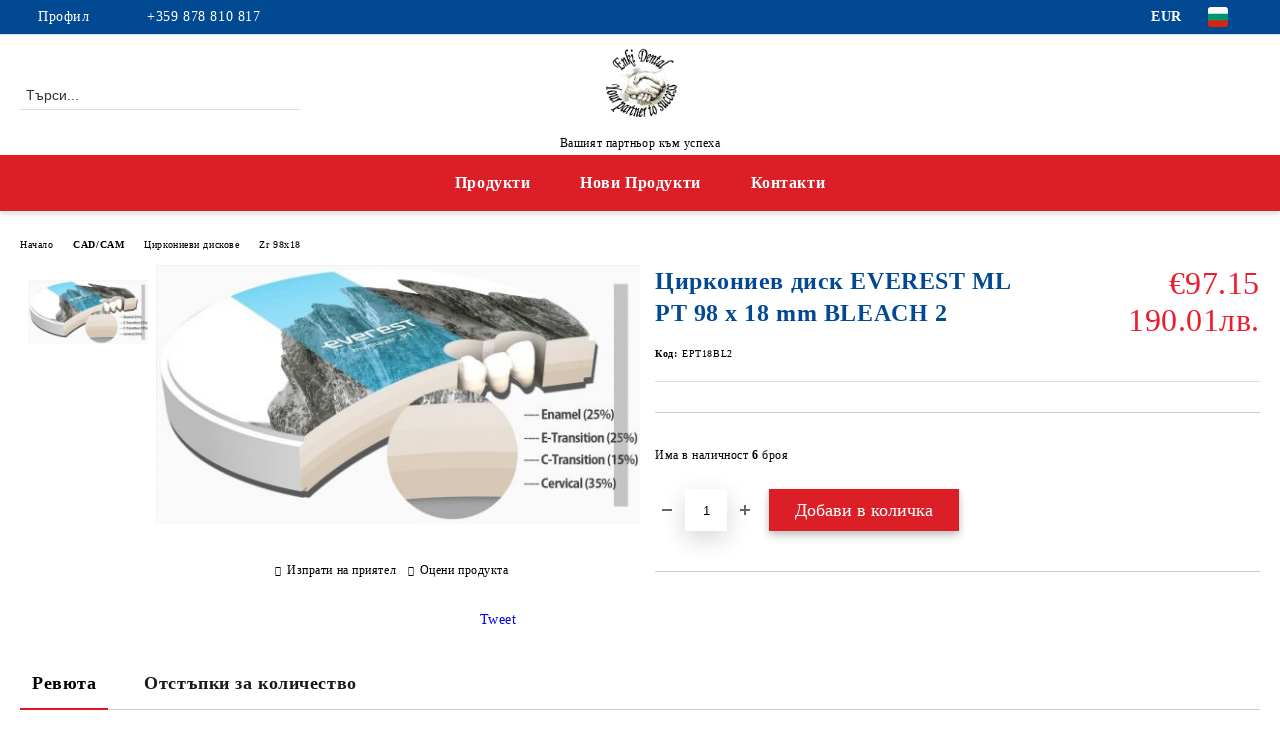

--- FILE ---
content_type: text/html; charset=utf-8
request_url: https://enkidental.com/product/3365/tsirkoniev-disk-everest-ml-pt-98-x-18-mm-bleach-2.html
body_size: 15844
content:
<!DOCTYPE html>
<html lang="bg">
<head>
	<meta http-equiv="Content-Type" content="text/html; charset=utf-8" />
<meta http-equiv="Content-Script-Type" content="text/javascript" />
<meta http-equiv="Content-Style-Type" content="text/css" />
<meta name="description" content=" " />
<meta name="keywords" content="" />
<meta name="twitter:card" content="summary" /><meta name="twitter:site" content="@server.seliton.com" /><meta name="twitter:title" content="Циркониев диск EVEREST ML PT 98 x 18 mm BLEACH 2" /><meta name="twitter:description" content=" " /><meta name="twitter:image" content="http://enkidental.com/userfiles/productimages/product_4287.jpg" />
<link rel="icon" type="image/x-icon" href="/favicon.ico" />
<title>Циркониев диск EVEREST ML PT 98 x 18 mm BLEACH 2</title>
<link rel="canonical" href="https://enkidental.com/product/3365/tsirkoniev-disk-everest-ml-pt-98-x-18-mm-bleach-2.html" />

<link rel="stylesheet" type="text/css" href="/userfiles/css/css_114_1433.css" />
<script type="text/javascript" src="/userfiles/css/js_114_368.js"></script>
<meta name="viewport" content="width=device-width, initial-scale=1" />
<link rel="alternate" type="application/rss+xml" title="Новини" href="/module.php?ModuleName=com.summercart.rss&amp;UILanguage=bg&amp;FeedType=News" />
<script type="text/javascript">
$(function(){
	$('.innerbox').colorbox({minWidth: 500, minHeight: 300, maxWidth: '90%', maxHeight: '96%'});
		var maxProducts = 7;
	var httpsDomain = 'https://enkidental.com/';
	var searchUrl = '/search.html';
	var seeMoreText = 'вижте още';
	
	SC.Util.initQuickSearch(httpsDomain, maxProducts, searchUrl, seeMoreText);
	});

SC.storeRoot = 'https://enkidental.com/';
SC.storeRootPath = '/';
SC.ML.PROVIDE_VALID_EMAIL = 'Трябва да предоставите валиден имейл адрес:';
SC.JSVersion = '';
</script>


		<script type="application/ld+json">
			{
				"@context": "https://schema.org",
				"@type": "BreadcrumbList",
				"itemListElement":
				[
					{
						"@type": "ListItem",
						"position": 1,
						"item":
						{
							"@id": "https://enkidental.com/",
							"name": "Начало"
						}
					},
					{
						"@type": "ListItem",
						"position": 2,
						"item":
						{
							"@id": "https://enkidental.com/category/254/cad-cam.html",
							"name": "CAD/CAM"
						}
					},
					{
						"@type": "ListItem",
						"position": 3,
						"item":
						{
							"@id": "https://enkidental.com/category/279/tsirkonievi-diskove.html",
							"name": "Циркониеви дискове"
						}
					},
					{
						"@type": "ListItem",
						"position": 4,
						"item":
						{
							"@id": "https://enkidental.com/category/269/zr-98x18.html",
							"name": "Zr 98x18"
						}
					},
					{
						"@type": "ListItem",
						"position": 5,
						"item":
						{
							"@id": "https://enkidental.com/product/3365/tsirkoniev-disk-everest-ml-pt-98-x-18-mm-bleach-2.html",
							"name": "Циркониев диск EVEREST ML PT 98 x 18 mm BLEACH 2"
						}
					}
				]
			}
		</script>





<meta property="og:site_name" content="ЕНКИ ДЕНТАЛ ЕООД" /><meta property="og:locality" content="София" /><meta property="og:street-address" content="ж.к.Младост - 3, бл.313, вх.3" /><meta property="og:postal-code" content="1712" /><meta property="og:country-name" content="България" /><meta property="og:email" content="enkidentalbg@gmail.com" /><meta property="og:phone_number" content="+359 878 810 817 " /><meta property="og:type" content="product" /><meta property="og:title" content="Циркониев диск EVEREST ML PT 98 x 18 mm BLEACH 2" /><meta property="og:url" content="https://enkidental.com/product/3365/tsirkoniev-disk-everest-ml-pt-98-x-18-mm-bleach-2.html" /><meta property="og:image" content="https://enkidental.com/userfiles/productimages/product_4287.jpg" /></head>

<body class="lang-bg dynamic-page dynamic-page-product layout-223 layout-type-wide products-per-row-4 " >


<div class="c-body-container js-body-container">
	<div class="c-body-container__sub">
		
		<header class="container c-header js-header-container">
						<div class="c-header__topline">
				<div class="c-header__topline-inner">
					<div class="c-header__profile js-header-login-section">
						<div class="c-header__profile-toggle-icon">Профил</div>
																								
												<div class="c-header__profile-dd">
							<a href="https://enkidental.com/login.html" class="c-header__profile_link c-header__profile-login">Вход</a>
							<a href="https://enkidental.com/register.html" class="c-header__profile_link c-header__profile-register">Регистрация</a>
						</div>
												
						<div class="c-header__phone-wrapper c-header__contacet-row">
							<a href="tel:+359 878 810 817 " class="c-header__phone-number">+359 878 810 817 </a>
						</div>
					</div>
					
					<div class="c-header__lang-currency-social">
												<div class="c-header__currency js-header-currency">
							<span class="c-header__currency-label">Валута</span>
							<div class="c_header__currency-selected">
								<span class="c-header__currency-code-wrapper"><span class="c_header__currency-selected-code">EUR</span></span>
							</div>
							<input type="hidden" name="CurrencyID" class="CurrencyID" id="js-selected-currencyid" value="2" />
							<ul id="currency-list" class="c-header__currency-list">
																<li class="c-header__currency-selector js-currency-selector " id="currencyId_1">USD</li>
																<li class="c-header__currency-selector js-currency-selector selected" id="currencyId_2">EUR</li>
																<li class="c-header__currency-selector js-currency-selector " id="currencyId_6">BGN</li>
															</ul>
						</div>
												
												<div class="c-header__language js-header-language">
							<span class="c-header__language-label">Език</span>
							<div class="language-container">
																								<div class="c_header__language-selected">
									<span class="c-header__language-code-wrapper language-has-selection"><img src="/userfiles/languages/image_aae4e2450bf4515f59f020742869b953.jpg" width="30" height="30" alt="BG" /> <span class="c-header__language-code">BG</span></span>
								</div>
																
																<ul class="c-header__language-list">
																											<li class="c-header__language-dropdown">
									<a class="c-header__language-dropdown-link" href="/en/product/3365/zr-disc-everest-ml-ml-pt-98-x-18-mm-bleach-2.html">
										<img class="c-header__language-dropdown-image" src="/userfiles/languages/image_4c10a2a8470e1c3d372ea18fa98d8bc9.jpg" width="30" height="30" alt="EN"  />
										<span class="c-header__language-code">EN</span>
									</a>
									</li>
																		<li class="c-header__language-dropdown selected">
									<a class="c-header__language-dropdown-link" href="/product/3365/tsirkoniev-disk-everest-ml-pt-98-x-18-mm-bleach-2.html">
										<img class="c-header__language-dropdown-image" src="/userfiles/languages/image_aae4e2450bf4515f59f020742869b953.jpg" width="30" height="30" alt="BG"  />
										<span class="c-header__language-code">BG</span>
									</a>
									</li>
																	</ul>
															</div>
						</div>
												
						<div class="c-header__social-networks">
																																																							</div>
					</div>
				</div>
			</div>
			
			<div class="c-header__standard">
				<div class="c-header__search js-header-search">
					<div class="c-header__search-advanced"><a class="c-header__search-advanced-link" href="/search.html?action=dmAdvancedSearch">Разширено търсене</a></div>
					<form action="/search.html" class="c-header_search_form js-header-search-form">
						<input type="text" class="c-header__search_input js-header-search-input" id="sbox" name="phrase" value="" placeholder="Търси..." />
						<span class="c-header__search-button"><input type="submit" value="Търси" class="c-header__search-button-submit" /></span>
					</form>
				</div>
				
				<h2 class="c-header__logo c-header__logo--is-image">
				<a class="c-header__logo-link" href="/">
					<img class="c-header__logo-image" src="/userfiles/logo/logo.jpg" alt="ЕНКИ ДЕНТАЛ ЕООД" width="1117" height="968" />									</a>
				<span class="c-header__slogan-text" style="">Вашият партньор към успеха</span>				</h2>
				
				<div class="c-header__info">
										
										<div class="c-header__cart js-header-cart js-header-mini-cart-wrapper">
												<div class="c-header__cart-wrapper">
							<div class="c-header__cart--empty-icon"></div>
						</div>
												
											</div>
									</div>
			</div>
			
			<div class="c-header__mobile">
				<ul class="c-header__mobile-menu">
					<li class="c-header__mobile-menu-item mobile-menu-item-nav js-mobile-menu-toggle-nav">
						<span class="c-header__mobile-menu-icon"></span>
					</li>
					<li class="c-header__mobile-menu-item mobile-menu-item-search">
						<svg xmlns="http://www.w3.org/2000/svg" width="24.811" height="24.811" viewBox="0 0 21.811 21.811">
							<g id="search-outline" transform="translate(-63.25 -63.25)">
								<path id="Path_113" data-name="Path 113" d="M72.182,64a8.182,8.182,0,1,0,8.182,8.182A8.182,8.182,0,0,0,72.182,64Z" fill="none" stroke="#000" stroke-miterlimit="10" stroke-width="1.5"/>
								<path id="Path_114" data-name="Path 114" d="M338.29,338.29,344,344" transform="translate(-260.004 -260.004)" fill="none" stroke="#000" stroke-linecap="round" stroke-miterlimit="10" stroke-width="1.5"/>
							</g>
						</svg>
						<div class="c-header__search c-header__search--mobile">
							<form action="/search.html" class="c-header_search_form js-header-search-form">
								<input type="text" class="c-header__search_input c-header__search_input--mobile js-header-search-input" id="js-search-phrase" name="phrase" value="" placeholder="Търси..." />
								<span class="c-header__search-button"><input type="submit" value="Търси" class="c-header__search-button-submit" /></span>
							</form>
						</div>
					</li>
					<li class="c-header__standard-logo-section">
						<h2 class="c-header__logo c-header__logo--is-image">
						<a href="/" alt="Лого">
							<img class="c-header__logo-image" src="/userfiles/logo/logo.jpg" alt="ЕНКИ ДЕНТАЛ ЕООД" width="1117" height="968" />													</a>
						</h2>
					</li>
					<li class="c-header__mobile-menu-item is-mobile-cart">
												
																		<div id="mobile-cart" class="mobile-menu-item-cart js-mobile-menu-item-cart">
							<svg xmlns="http://www.w3.org/2000/svg" width="31" height="30" viewBox="0 0 31 30">
								<g id="cart-41" transform="translate(1.5 0.5)">
									<circle id="Ellipse_37" data-name="Ellipse 37" cx="1.847" cy="1.847" r="1.847" transform="translate(9.451 24.148)" fill="#000812"/>
									<path id="Ellipse_37_-_Outline" data-name="Ellipse 37 - Outline" d="M1.847-.5A2.347,2.347,0,1,1-.5,1.847,2.35,2.35,0,0,1,1.847-.5Zm0,3.695A1.347,1.347,0,1,0,.5,1.847,1.349,1.349,0,0,0,1.847,3.195Z" transform="translate(9.451 24.148)"/>
									<circle id="Ellipse_38" data-name="Ellipse 38" cx="1.847" cy="1.847" r="1.847" transform="translate(20.166 24.148)" fill="#000812"/>
									<path id="Ellipse_38_-_Outline" data-name="Ellipse 38 - Outline" d="M1.847-.5A2.347,2.347,0,1,1-.5,1.847,2.35,2.35,0,0,1,1.847-.5Zm0,3.695A1.347,1.347,0,1,0,.5,1.847,1.349,1.349,0,0,0,1.847,3.195Z" transform="translate(20.166 24.148)"/>
									<path id="Path_88" data-name="Path 88" d="M22.352,21.855H10.732a3.527,3.527,0,0,1-3.357-3.112L4.066,2.843H.709a1,1,0,0,1,0-2h4.17a1,1,0,0,1,.979.8l.877,4.215H26.709a1,1,0,0,1,.986,1.167L25.714,18.714l0,.02A3.529,3.529,0,0,1,22.352,21.855Zm-15.2-14L9.334,18.344l0,.016c.138.723.577,1.5,1.394,1.5h11.62c.814,0,1.253-.766,1.393-1.486L25.525,7.854Z" transform="translate(0 0)"/>
									<rect id="Rectangle_179" data-name="Rectangle 179" width="31" height="30" transform="translate(-1.5 -0.5)" fill="none"/>
								</g>
							</svg>
						</div>
												
																	</li>
				</ul>
			</div>
			<div class="c-mobile-holder"></div>
		</header><!-- header container -->
<main>
<div class="o-column c-layout-top o-layout--horizontal c-layout-top__sticky sticky js-layout-top">
	<div class="c-layout-wrapper c-layout-top__sticky-wrapper">
		<div class="o-box c-box-main-menu js-main-menu-box">
	<div class="c-mobile__close js-mobile-close-menu"></div>
	<div class="c-mobile__phone js-mobile-phone-content"></div>
	<div class="c-mobile__nav">
		<div class="c-mobile__nav-item is-menu js-mobile-toggle-menu is-active"><span>Меню</span></div>
		<div class="c-mobile__nav-item is-profile js-mobile-toggle-profile"><span>Профил</span></div>
		<div class="c-mobile__nav-item is-int js-mobile-toggle-int"><i class="js-mobile-current-flag"></i><span>Език</span></div>
	</div>
	
	<div class="o-box-content c-box-main-menu__content">
		<ul class="c-box-main-menu__list">
						<li class="menu-item-dropdown-menu c-box-main-menu__item js-box-main-menu__item has-submenus">
				<a href="#" title="Продукти" class="c-box-main-menu__item-link">
										Продукти
					<span class="c-box-main-menu__mobile-control js-mobile-control"><span>+</span></span>
				</a>
									<ul class="o-box-content c-box-dd-categories__subcategory-list js-box-dd-categories__subcategory-list">
			<li class="c-box-dd-categories__item js-box-dd-categories-item c-box-dd-categories__categoryid-248  is-first   ">
			<a href="/category/248/aparatura.html" class="c-box-dd-categories__subcategory-item-link noProducts ">
				<span>АПАРАТУРА</span>
							</a>
			
		</li>
			<li class="c-box-dd-categories__item js-box-dd-categories-item c-box-dd-categories__categoryid-291     ">
			<a href="/category/291/3d-smoli.html" class="c-box-dd-categories__subcategory-item-link noProducts ">
				<span>3D Смоли</span>
							</a>
			
		</li>
			<li class="c-box-dd-categories__item js-box-dd-categories-item c-box-dd-categories__categoryid-241 has-submenus    ">
			<a href="/category/241/miyo-techna-keramika.html" class="c-box-dd-categories__subcategory-item-link hasProducts is-parent">
				<span>MiYO - ТЕЧНА КЕРАМИКА</span>
								<span class="c-box-main-menu__mobile-control js-mobile-control"><span>+</span></span>
							</a>
			<ul class="o-box-content c-box-dd-categories__subcategory-list js-box-dd-categories__subcategory-list">
			<li class="c-box-dd-categories__item js-box-dd-categories-item c-box-dd-categories__categoryid-250  is-first   ">
			<a href="/category/250/miyo-color.html" class="c-box-dd-categories__subcategory-item-link noProducts ">
				<span>MiYO COLOR</span>
							</a>
			
		</li>
			<li class="c-box-dd-categories__item js-box-dd-categories-item c-box-dd-categories__categoryid-252     ">
			<a href="/category/252/miyo-pink.html" class="c-box-dd-categories__subcategory-item-link noProducts ">
				<span>MiYO PINK</span>
							</a>
			
		</li>
			<li class="c-box-dd-categories__item js-box-dd-categories-item c-box-dd-categories__categoryid-256   is-last  ">
			<a href="/category/256/miyo-aksesoari.html" class="c-box-dd-categories__subcategory-item-link noProducts ">
				<span>MiYO Аксесоари</span>
							</a>
			
		</li>
	</ul>
		</li>
			<li class="c-box-dd-categories__item js-box-dd-categories-item c-box-dd-categories__categoryid-254 has-submenus    ">
			<a href="/category/254/cad-cam.html" class="c-box-dd-categories__subcategory-item-link noProducts is-parent">
				<span>CAD/CAM</span>
								<span class="c-box-main-menu__mobile-control js-mobile-control"><span>+</span></span>
							</a>
			<ul class="o-box-content c-box-dd-categories__subcategory-list js-box-dd-categories__subcategory-list">
			<li class="c-box-dd-categories__item js-box-dd-categories-item c-box-dd-categories__categoryid-290  is-first   ">
			<a href="/category/290/amber-mill-nano-litiev-disilikat.html" class="c-box-dd-categories__subcategory-item-link noProducts ">
				<span>Amber Mill - Нано-литиев дисиликат</span>
							</a>
			
		</li>
			<li class="c-box-dd-categories__item js-box-dd-categories-item c-box-dd-categories__categoryid-293     ">
			<a href="/category/293/metalni-diskove.html" class="c-box-dd-categories__subcategory-item-link noProducts ">
				<span>Метални Дискове</span>
							</a>
			
		</li>
			<li class="c-box-dd-categories__item js-box-dd-categories-item c-box-dd-categories__categoryid-279 has-submenus   is-open ">
			<a href="/category/279/tsirkonievi-diskove.html" class="c-box-dd-categories__subcategory-item-link hasProducts is-parent">
				<span>Циркониеви дискове</span>
								<span class="c-box-main-menu__mobile-control js-mobile-control"><span>+</span></span>
							</a>
			<ul class="o-box-content c-box-dd-categories__subcategory-list js-box-dd-categories__subcategory-list">
			<li class="c-box-dd-categories__item js-box-dd-categories-item c-box-dd-categories__categoryid-266  is-first   ">
			<a href="/category/266/zr-98x12.html" class="c-box-dd-categories__subcategory-item-link noProducts ">
				<span>Zr 98x12</span>
							</a>
			
		</li>
			<li class="c-box-dd-categories__item js-box-dd-categories-item c-box-dd-categories__categoryid-267     ">
			<a href="/category/267/zr-98x14.html" class="c-box-dd-categories__subcategory-item-link noProducts ">
				<span>Zr 98x14</span>
							</a>
			
		</li>
			<li class="c-box-dd-categories__item js-box-dd-categories-item c-box-dd-categories__categoryid-268     ">
			<a href="/category/268/zr-98x16.html" class="c-box-dd-categories__subcategory-item-link noProducts ">
				<span>Zr 98x16</span>
							</a>
			
		</li>
			<li class="c-box-dd-categories__item js-box-dd-categories-item c-box-dd-categories__categoryid-269     ">
			<a href="/category/269/zr-98x18.html" class="c-box-dd-categories__subcategory-item-link noProducts ">
				<span>Zr 98x18</span>
							</a>
			
		</li>
			<li class="c-box-dd-categories__item js-box-dd-categories-item c-box-dd-categories__categoryid-270     ">
			<a href="/category/270/zr-98x20.html" class="c-box-dd-categories__subcategory-item-link noProducts ">
				<span>Zr 98x20</span>
							</a>
			
		</li>
			<li class="c-box-dd-categories__item js-box-dd-categories-item c-box-dd-categories__categoryid-277     ">
			<a href="/category/277/zr-98x22.html" class="c-box-dd-categories__subcategory-item-link noProducts ">
				<span>Zr 98x22</span>
							</a>
			
		</li>
			<li class="c-box-dd-categories__item js-box-dd-categories-item c-box-dd-categories__categoryid-271     is-current">
			<a href="/category/271/zr-98x25.html" class="c-box-dd-categories__subcategory-item-link noProducts ">
				<span>Zr 98x25</span>
							</a>
			
		</li>
			<li class="c-box-dd-categories__item js-box-dd-categories-item c-box-dd-categories__categoryid-272   is-last  ">
			<a href="/category/272/zr-98x30.html" class="c-box-dd-categories__subcategory-item-link noProducts ">
				<span>Zr 98x30</span>
							</a>
			
		</li>
	</ul>
		</li>
			<li class="c-box-dd-categories__item js-box-dd-categories-item c-box-dd-categories__categoryid-278 has-submenus    ">
			<a href="/category/278/pmma.html" class="c-box-dd-categories__subcategory-item-link hasProducts is-parent">
				<span>PMMA</span>
								<span class="c-box-main-menu__mobile-control js-mobile-control"><span>+</span></span>
							</a>
			<ul class="o-box-content c-box-dd-categories__subcategory-list js-box-dd-categories__subcategory-list">
			<li class="c-box-dd-categories__item js-box-dd-categories-item c-box-dd-categories__categoryid-287  is-first   ">
			<a href="/category/287/pmma-98x10.html" class="c-box-dd-categories__subcategory-item-link noProducts ">
				<span>PMMA 98x10</span>
							</a>
			
		</li>
			<li class="c-box-dd-categories__item js-box-dd-categories-item c-box-dd-categories__categoryid-280     ">
			<a href="/category/280/pmma-98x12.html" class="c-box-dd-categories__subcategory-item-link noProducts ">
				<span>PMMA 98x12</span>
							</a>
			
		</li>
			<li class="c-box-dd-categories__item js-box-dd-categories-item c-box-dd-categories__categoryid-281     ">
			<a href="/category/281/pmma-98x14.html" class="c-box-dd-categories__subcategory-item-link noProducts ">
				<span>PMMA 98x14</span>
							</a>
			
		</li>
			<li class="c-box-dd-categories__item js-box-dd-categories-item c-box-dd-categories__categoryid-282     ">
			<a href="/category/282/pmma-98x16.html" class="c-box-dd-categories__subcategory-item-link noProducts ">
				<span>PMMA 98x16</span>
							</a>
			
		</li>
			<li class="c-box-dd-categories__item js-box-dd-categories-item c-box-dd-categories__categoryid-283     ">
			<a href="/category/283/pmma-98x18.html" class="c-box-dd-categories__subcategory-item-link noProducts ">
				<span>PMMA 98x18</span>
							</a>
			
		</li>
			<li class="c-box-dd-categories__item js-box-dd-categories-item c-box-dd-categories__categoryid-284     ">
			<a href="/category/284/pmma-98x20.html" class="c-box-dd-categories__subcategory-item-link noProducts ">
				<span>PMMA 98x20</span>
							</a>
			
		</li>
			<li class="c-box-dd-categories__item js-box-dd-categories-item c-box-dd-categories__categoryid-288     ">
			<a href="/category/288/pmma-98x22.html" class="c-box-dd-categories__subcategory-item-link noProducts ">
				<span>PMMA 98x22</span>
							</a>
			
		</li>
			<li class="c-box-dd-categories__item js-box-dd-categories-item c-box-dd-categories__categoryid-289   is-last  ">
			<a href="/category/289/pmma-98x25.html" class="c-box-dd-categories__subcategory-item-link noProducts ">
				<span>PMMA 98x25</span>
							</a>
			
		</li>
	</ul>
		</li>
			<li class="c-box-dd-categories__item js-box-dd-categories-item c-box-dd-categories__categoryid-286     ">
			<a href="/category/286/vosachni-diskove.html" class="c-box-dd-categories__subcategory-item-link noProducts ">
				<span>Восъчни Дискове</span>
							</a>
			
		</li>
			<li class="c-box-dd-categories__item js-box-dd-categories-item c-box-dd-categories__categoryid-285     ">
			<a href="/category/285/frezi.html" class="c-box-dd-categories__subcategory-item-link noProducts ">
				<span>ФРЕЗИ</span>
							</a>
			
		</li>
			<li class="c-box-dd-categories__item js-box-dd-categories-item c-box-dd-categories__categoryid-294   is-last  ">
			<a href="/category/294/konsumativi.html" class="c-box-dd-categories__subcategory-item-link noProducts ">
				<span>КОНСУМАТИВИ</span>
							</a>
			
		</li>
	</ul>
		</li>
			<li class="c-box-dd-categories__item js-box-dd-categories-item c-box-dd-categories__categoryid-235     ">
			<a href="/category/235/bonding.html" class="c-box-dd-categories__subcategory-item-link noProducts ">
				<span>БОНДИНГ</span>
							</a>
			
		</li>
			<li class="c-box-dd-categories__item js-box-dd-categories-item c-box-dd-categories__categoryid-222     ">
			<a href="/category/222/metalni-splavi.html" class="c-box-dd-categories__subcategory-item-link noProducts ">
				<span>МЕТАЛНИ СПЛАВИ</span>
							</a>
			
		</li>
			<li class="c-box-dd-categories__item js-box-dd-categories-item c-box-dd-categories__categoryid-228     ">
			<a href="/category/228/pripoy.html" class="c-box-dd-categories__subcategory-item-link noProducts ">
				<span>ПРИПОЙ</span>
							</a>
			
		</li>
			<li class="c-box-dd-categories__item js-box-dd-categories-item c-box-dd-categories__categoryid-223 has-submenus    ">
			<a href="/category/223/piliteli.html" class="c-box-dd-categories__subcategory-item-link hasProducts is-parent">
				<span>ПИЛИТЕЛИ</span>
								<span class="c-box-main-menu__mobile-control js-mobile-control"><span>+</span></span>
							</a>
			<ul class="o-box-content c-box-dd-categories__subcategory-list js-box-dd-categories__subcategory-list">
			<li class="c-box-dd-categories__item js-box-dd-categories-item c-box-dd-categories__categoryid-224  is-first   ">
			<a href="/category/224/piliteli-za-tsirkoniy.html" class="c-box-dd-categories__subcategory-item-link noProducts ">
				<span>ПИЛИТЕЛИ ЗА ЦИРКОНИЙ</span>
							</a>
			
		</li>
			<li class="c-box-dd-categories__item js-box-dd-categories-item c-box-dd-categories__categoryid-249     ">
			<a href="/category/249/diamanteni-piliteli.html" class="c-box-dd-categories__subcategory-item-link noProducts ">
				<span>ДИАМАНТЕНИ ПИЛИТЕЛИ</span>
							</a>
			
		</li>
			<li class="c-box-dd-categories__item js-box-dd-categories-item c-box-dd-categories__categoryid-245   is-last  ">
			<a href="/category/245/diamanteni-diskove.html" class="c-box-dd-categories__subcategory-item-link noProducts ">
				<span>ДИАМАНТЕНИ  ДИСКОВЕ</span>
							</a>
			
		</li>
	</ul>
		</li>
			<li class="c-box-dd-categories__item js-box-dd-categories-item c-box-dd-categories__categoryid-243 has-submenus    ">
			<a href="/category/243/chetki.html" class="c-box-dd-categories__subcategory-item-link hasProducts is-parent">
				<span>ЧЕТКИ</span>
								<span class="c-box-main-menu__mobile-control js-mobile-control"><span>+</span></span>
							</a>
			<ul class="o-box-content c-box-dd-categories__subcategory-list js-box-dd-categories__subcategory-list">
			<li class="c-box-dd-categories__item js-box-dd-categories-item c-box-dd-categories__categoryid-229  is-first is-last  ">
			<a href="/category/229/chetki-za-polirane.html" class="c-box-dd-categories__subcategory-item-link noProducts ">
				<span>ЧЕТКИ ЗА ПОЛИРАНЕ</span>
							</a>
			
		</li>
	</ul>
		</li>
			<li class="c-box-dd-categories__item js-box-dd-categories-item c-box-dd-categories__categoryid-225 has-submenus    ">
			<a href="/category/225/nemontirani-gumi.html" class="c-box-dd-categories__subcategory-item-link hasProducts is-parent">
				<span>НЕМОНТИРАНИ ГУМИ</span>
								<span class="c-box-main-menu__mobile-control js-mobile-control"><span>+</span></span>
							</a>
			<ul class="o-box-content c-box-dd-categories__subcategory-list js-box-dd-categories__subcategory-list">
			<li class="c-box-dd-categories__item js-box-dd-categories-item c-box-dd-categories__categoryid-231  is-first   ">
			<a href="/category/231/gumi-za-keramika.html" class="c-box-dd-categories__subcategory-item-link noProducts ">
				<span>ГУМИ ЗА КЕРАМИКА</span>
							</a>
			
		</li>
			<li class="c-box-dd-categories__item js-box-dd-categories-item c-box-dd-categories__categoryid-232     ">
			<a href="/category/232/gumi-za-metal.html" class="c-box-dd-categories__subcategory-item-link noProducts ">
				<span>ГУМИ ЗА МЕТАЛ</span>
							</a>
			
		</li>
			<li class="c-box-dd-categories__item js-box-dd-categories-item c-box-dd-categories__categoryid-246   is-last  ">
			<a href="/category/246/keche.html" class="c-box-dd-categories__subcategory-item-link noProducts ">
				<span>КЕЧЕ</span>
							</a>
			
		</li>
	</ul>
		</li>
			<li class="c-box-dd-categories__item js-box-dd-categories-item c-box-dd-categories__categoryid-226 has-submenus    ">
			<a href="/category/226/montirani-gumi.html" class="c-box-dd-categories__subcategory-item-link hasProducts is-parent">
				<span>МОНТИРАНИ ГУМИ</span>
								<span class="c-box-main-menu__mobile-control js-mobile-control"><span>+</span></span>
							</a>
			<ul class="o-box-content c-box-dd-categories__subcategory-list js-box-dd-categories__subcategory-list">
			<li class="c-box-dd-categories__item js-box-dd-categories-item c-box-dd-categories__categoryid-233  is-first   ">
			<a href="/category/233/gumi-za-tsirkoniy.html" class="c-box-dd-categories__subcategory-item-link noProducts ">
				<span>ГУМИ ЗА ЦИРКОНИЙ</span>
							</a>
			
		</li>
			<li class="c-box-dd-categories__item js-box-dd-categories-item c-box-dd-categories__categoryid-234   is-last  ">
			<a href="/category/234/gumi-za-plastmasa.html" class="c-box-dd-categories__subcategory-item-link noProducts ">
				<span>ГУМИ ЗА ПЛАСТМАСА</span>
							</a>
			
		</li>
	</ul>
		</li>
			<li class="c-box-dd-categories__item js-box-dd-categories-item c-box-dd-categories__categoryid-230     ">
			<a href="/category/230/montirani-kamani.html" class="c-box-dd-categories__subcategory-item-link noProducts ">
				<span>МОНТИРАНИ КАМЪНИ</span>
							</a>
			
		</li>
			<li class="c-box-dd-categories__item js-box-dd-categories-item c-box-dd-categories__categoryid-240     ">
			<a href="/category/240/darzhateli.html" class="c-box-dd-categories__subcategory-item-link noProducts ">
				<span>ДЪРЖАТЕЛИ</span>
							</a>
			
		</li>
			<li class="c-box-dd-categories__item js-box-dd-categories-item c-box-dd-categories__categoryid-242     ">
			<a href="/category/242/karborundovi-separatori.html" class="c-box-dd-categories__subcategory-item-link noProducts ">
				<span>КАРБОРУНДОВИ СЕПАРАТОРИ</span>
							</a>
			
		</li>
			<li class="c-box-dd-categories__item js-box-dd-categories-item c-box-dd-categories__categoryid-247     ">
			<a href="/category/247/izrabotvane-na-modeli.html" class="c-box-dd-categories__subcategory-item-link noProducts ">
				<span>ИЗРАБОТВАНЕ НА МОДЕЛИ</span>
							</a>
			
		</li>
			<li class="c-box-dd-categories__item js-box-dd-categories-item c-box-dd-categories__categoryid-253   is-last  ">
			<a href="/category/253/drugi.html" class="c-box-dd-categories__subcategory-item-link noProducts ">
				<span>ДРУГИ</span>
							</a>
			
		</li>
	</ul>
							</li>
						<li class=" c-box-main-menu__item js-box-main-menu__item">
				<a href="/new_products.html" title="Нови Продукти" class="c-box-main-menu__item-link">
										Нови Продукти
					<span class="c-box-main-menu__mobile-control js-mobile-control"><span>+</span></span>
				</a>
							</li>
						<li class=" c-box-main-menu__item js-box-main-menu__item">
				<a href="/form/1/kontakt.html" title="Контакти" class="c-box-main-menu__item-link">
										Контакти
					<span class="c-box-main-menu__mobile-control js-mobile-control"><span>+</span></span>
				</a>
							</li>
					</ul>
	</div>
	
	<div class="c-mobile__profile-content js-mobile-profile-content" style="display: none;"></div>
	
	<div class="c-mobile__int-content js-mobile-int-content" style="display: none;"></div>

</div>

<script type="text/javascript">
	$(function(){
		if ($(window).width() <= 1110) {
			$('.js-mobile-menu-toggle-nav').click(function(){
				$('.js-main-menu-box').addClass('is-active');
			});

			$('.js-mobile-toggle-menu').click(function(){
				$(this).addClass('is-active');
				$('.c-box-main-menu__content').show();

				$('.js-mobile-toggle-profile').removeClass('is-active');
				$('.js-mobile-profile-content').hide();
				$('.js-mobile-toggle-int').removeClass('is-active');
				$('.js-mobile-int-content').hide();
			});
			$('.js-mobile-toggle-profile').click(function(){
				$(this).addClass('is-active');
				$('.js-mobile-profile-content').show();

				$('.js-mobile-toggle-menu').removeClass('is-active');
				$('.c-box-main-menu__content').hide();
				$('.js-mobile-toggle-int').removeClass('is-active');
				$('.js-mobile-int-content').hide();
			});
			$('.js-mobile-toggle-int').click(function(){
				$(this).addClass('is-active');
				$('.js-mobile-int-content').show();

				$('.js-mobile-toggle-profile').removeClass('is-active');
				$('.js-mobile-profile-content').hide();
				$('.js-mobile-toggle-menu').removeClass('is-active');
				$('.c-box-main-menu__content').hide();
			});

			$('.js-mobile-close-menu').click(function(){
				$('.js-main-menu-box').removeClass('is-active');
				$('.js-mobile-menu-item-nav').toggleClass('is-active');
			});
			var currentFlag = $('.c_header__language-selected .c-header__language-code-wrapper').html();
			$('.js-mobile-current-flag').append(currentFlag);

			if ($('.js-header-language').length == 0 && $('.js-header-currency').length == 0) {
				$('.js-mobile-toggle-int').hide();
			}
		}
	});
</script>
	</div>
</div>

<div class="c-layout-main js-layout-main">
		<div id="c-layout-main__column-left" class="o-layout--vertical c-layout-main--wide">
		<div class="c-layout-wrapper">
			
			<div id="product-page" class="c-page-product"
	 xmlns:product="http://search.yahoo.com/searchmonkey/product/"
	 xmlns:rdfs="http://www.w3.org/2000/01/rdf-schema#"
	 xmlns:media="http://search.yahoo.com/searchmonkey/media/"
	 xmlns:review="http://purl.org/stuff/rev#"
	 xmlns:use="http://search.yahoo.com/searchmonkey-datatype/use/"
	 xmlns:currency="http://search.yahoo.com/searchmonkey-datatype/currency/"
	 itemscope itemtype="http://schema.org/Product">
	
	<div class="c-breadcrumb c-breadcrumb__list">
		<span class="c-breadcrumb__item"><a href="/" class="c-breadcrumb__item-link">Начало</a> </span>
				<span class="c-breadcrumb__separator"></span>
		<span class="c-breadcrumb__item"><a href="/category/254/cad-cam.html" class="c-breadcrumb__item-link">CAD/CAM</a></span>
				<span class="c-breadcrumb__separator"></span>
		<span class="c-breadcrumb__item"><a href="/category/279/tsirkonievi-diskove.html" class="c-breadcrumb__item-link">Циркониеви дискове</a></span>
				<span class="c-breadcrumb__separator"></span>
		<span class="c-breadcrumb__item"><a href="/category/269/zr-98x18.html" class="c-breadcrumb__item-link">Zr 98x18</a></span>
				<span class="c-breadcrumb__item--last">Циркониев диск EVEREST ML PT 98 x 18 mm BLEACH 2</span>
	</div>
	
	<div class="o-page-content">
		<div class="c-dynamic-area c-dynamic-area__top"></div>
		
		<div class="c-product__top-area">
				<!-- Description Price Block -->
			<div class="product-page-description-price-block">
				<div class="c-product-page__product-name-and-price">
					<h1 class="c-product-page__product-name fn js-product-name-holder" property="rdfs:label" itemprop="name">
						Циркониев диск EVEREST ML PT 98 x 18 mm BLEACH 2
					</h1>
											<div id="ProductPricesHolder" class="c-product-page__product-price-wrapper js-product-prices-holder">
														<div class="c-product-page__product-price-section u-dual-price__product-page is-price-with-tax">
			
	
		<!-- Show prices with taxes applied. -->
			
						
		<!-- The product has no price modifiers. It may have wholesale price. -->
				<!-- No wholesale price. The list price is the final one. No discounts. -->
		<div class="c-price-exclude-taxes product-price u-price__base__wrapper u-dual-price__big-price" itemprop="offers" itemscope itemtype="http://schema.org/Offer">
			<span class="c-price-exclude-taxes__no-wholesale-price-list-label what-price u-price__base__label">Цена:</span>
			<span class="c-price-exclude-taxes__no-wholesale-price-list-price taxed-price-value u-price__base__value">
				€97.15
								<span class="c-price-exclude-taxes__no-wholesale-price-list-price taxed-price-value u-product-page__price-dual-currency">190.01лв.</span>
							</span>
			<span class="c-price-exclude-taxes__no-wholesale-price-list-price-digits price" style="display:none;" itemprop="price">97.15</span>
			<span class="c-price-exclude-taxes__no-wholesale-price-currency currency" style="display:none;" itemprop="priceCurrency">EUR</span>
			<link itemprop="url" href="/product/3365/tsirkoniev-disk-everest-ml-pt-98-x-18-mm-bleach-2.html" />
			<meta itemprop="availability" content="https://schema.org/InStock" />
			
		</div>
				
				
			
		
		
		



	
	</div>													</div>
									</div>
				
				<ul class="c-product-page__product-features">
										
					
										<li class="c-product-page__product-code-wrapper">
						<div class="c-product-page__product-code-label">Код:</div>
						<div id="ProductCode" class="c-product-page__product-code sku js-product-page__product-code u-ellipsis" property="product:identifier" datatype="use:sku" itemprop="sku">EPT18BL2</div>
					</li>
														</ul>
				
								
				<div class="c-product-page__product-details">
					<div class="c-product-page__product-description-wrapper">
																								
											</div>
					
					<!-- Cart form -->
					<form action="https://enkidental.com/cart.html" method="post" id="cart_form" class="c-product-page__cart-form item " >
						<div class="product-page__price-and-options">
													</div>
					
												
						<div class="c-product-page__buy-buttons">
							<div class="c-product-page__availability-label availability s-html-editor js-availability-label" style="display: block">
								<p>Има в наличност <strong>6</strong> броя</p>

							</div>
							
														<div class="c-product-page__add-to-wishlist-button">
								<span class="c-product-page__wishlist-buttons js-button-wish no-in-wishlist">
	<a style="display: none" rel="nofollow" href="https://enkidental.com/wishlist.html" title="Добавен в Желани" class="c-product-page__button-wishlist is-in-wishlist js-wishlist-link js-has-in-wishlist" data-product-id="3365" data-item-id="0"><span class="c-product-page__button-wishlist-text">Добавен в Желани</span></a>
	<a rel="nofollow" href="https://enkidental.com/wishlist.html" title="Добави в желани" class="c-product-page__button-wishlist not-in-wishlist js-wishlist-link js-no-in-wishlist" data-product-id="3365" data-item-id="0"><span class="c-product-page__button-wishlist-text">Добави в желани</span></a>
</span>
<script type="text/javascript">
$(function () {
	SC.Wishlist.getData = function (object) {
		var data = $('#cart_form').serialize();
		if (object.hasClass('js-has-in-wishlist')) {
			data += '&action=removeItem&submitType=ajax&WishlistItemID=' + object.data('item-id');
		} else {
			data += '&action=addItem&submitType=ajax&ProductID=' + object.data('product-id');
		}
		
		return data;
	}
})
</script>
							</div>
														
																																			
							<div class="c-product-page__buy-buttons-wrapper">
								<!--// measure unit plugin inject //-->
																
								<div class="quantity availability add-to-cart js-button-add-to-cart-wrapper js-product-page__add-to-cart" >
									<span class="value-title" title="in_stock"></span>									<!--// measure unit plugin inject //-->
																		
																		<span class="c-product-page__quantity-minus js-quantity-minus">-</span>
																		<input aria-label="Брой" type="text" class="c-product-page__quantity-input js-quantity-input" name="Quantity" value="1" size="1" />
																		<span class="c-product-page__quantity-plus js-quantity-plus">+</span>
																		
									<!--// measure unit plugin inject //-->
																		
									<div class="c-button__add-to-cart-wrapper js-button-add-to-cart o-button-add-to-cart u-designer-button">
										<input type="submit" class="c-button c-button__add-to-cart js-button-add-to-cart o-button-add-to-cart-submit u-designer-button-submit" value="Добави в количка" />
										<span class="c-button__add-to-cart-icon o-button-add-to-cart-icon"></span>
									</div>
								</div>
								
															</div>
						</div>
						
						<input type="hidden" name="action" value="dmAddToCart" />
						<input type="hidden" class="js-product-page-product-id" id="ProductID" name="ProductID" value="3365" />
						<input type="hidden" class="js-product-page-productvariant-id" id="ProductVariantID" name="ProductVariantID" value="" />
																													</form>
					
									</div>
				
							</div><!-- Description Price Block -->
			
			<!-- Images Block -->
			<div class="c-product-page__images-block">
				<div id="product-images" class="c-product-page__images-wrapper-of-all    ">
					<div class="c-product-page__image-section">
												
																		
						<div class="c-product-page__product-image js-product-image" >
							<div class="video-close js-video-close"><img src="/skins/orion/customer/images/close_video.png?rev=36dc68233b38c6decd77b366422c99c790e85dd7" width="32" height="32" alt="" loading="lazy" /></div>
							<div class="video-container js-video-container"></div>
														
																					<div class="product-image-a js-call-lightgallery">
																<a href="/userfiles/productlargeimages/product_4287.jpg" title="Циркониев диск EVEREST ML PT 98 x 18 mm BLEACH 2" class="c-product-page__product-image-with-zoom js-product-image-link js-cloud-zoom cloud-zoom" id="product-zoom" rel="position: 'right', adjustX: 0, adjustY: 0">
																	<img class="c-product-page__product-image c-product-page__product-image-3365 js-product-image-default" rel="rdfs:seeAlso media:image" src="/userfiles/productimages/product_4287.jpg" alt="Циркониев диск EVEREST ML PT 98 x 18 mm BLEACH 2" itemprop="image" width="500" height="268" fetchpriority="high" loading="lazy"/>
									<meta property="og:image" content="https://enkidental.com/userfiles/productimages/product_4287.jpg">
																</a>
															</div>
																				</div>
					</div>
					
					<div class="c-product-page__thumb-list-wrapper">
						<div class="c-product-page__thumb-list js-image-thumb-list">
														
							<!-- Product threesixty degree start -->
														
							<!-- Variant images -->
														
							<!-- Product images -->
														<span class="c-product-page__thumb-wrapper js-product-thumb-holder selected product-image-lightgallery" style="min-width:85px;" data-src="/userfiles/productlargeimages/product_4287.jpg">
																<a id="product-image-4287" href="/userfiles/productlargeimages/product_4287.jpg" title="Циркониев диск EVEREST ML PT 98 x 18 mm BLEACH 2" class="c-product-page__thumb-link js-product-thumb-link js-cloud-zoom-gallery cloud-zoom-gallery" rel="useZoom: 'product-zoom', smallImage: '/userfiles/productimages/product_4287.jpg'" ref="/userfiles/productimages/product_4287.jpg" data-largeimagewidth="800" data-largeimageheight="429">
																	<img src="/userfiles/productthumbs/thumb_4287.jpg" alt="Циркониев диск EVEREST ML PT 98 x 18 mm BLEACH 2" width="280" height="150" class="c-product-page__thumb-image" />
																</a>
															</span>
														
													</div>
					</div>
					
					<script type="text/javascript">
						var variantImagesOptions = {};
											
						$(function () {
							// Remove from Light Gallery default image duplicate
							$('.product-image-lightgallery').each(function() {
								if ($(this).find('.js-product-image-default').length == 0 && $(this).data('src') == $('.js-product-image-default').parents('.product-image-lightgallery').data('src')) {
									$(this).removeClass('product-image-lightgallery');
								}
							});
							if($('body').hasClass('u-variant__product-page-two')) {
								function scrollToVariantImage(ProductVariantSliderImageID) {
									if (!ProductVariantSliderImageID) {
										return;
									}
									
									const jQueryProductVariantSliderImage =  $('#' + ProductVariantSliderImageID);
									if (!jQueryProductVariantSliderImage.length) {
										return;
									}
									
									$('html, body').stop().animate({
										scrollTop: jQueryProductVariantSliderImage.offset().top
									}, 1000);
								}
								
								$(SC.ProductData.ProductVariantsEvent).on('variantChangedData', function (event, data) {
									scrollToVariantImage(data.variantData.ProductVariantSliderImageID);
								});
								
								$('#product-images .js-product-thumb-link').removeClass('js-cloud-zoom-gallery cloud-zoom-gallery');
							} else {
								$('#product-images .js-product-thumb-link').dblclick(function() {
									$(this).click();
									$('#product-images .js-product-image-link').click();
								});
							}
							
														$('#product-images .js-product-image-link').live('click', function() {
								if ($('#product-images .js-product-thumb-link[href="' + $('#product-images .js-product-image-link').attr('href') + '"]').length == 0) {
									$('#product-images').append('<span class="product-thumb-holder" style="display: none;"><a href="' + $('#product-images .js-product-image-link').attr('href') + '" title="' + $('#product-images .js-product-image-link').attr('title') + '" class="js-product-thumb-link js-cloud-zoom-gallery cloud-zoom-gallery" rel="useZoom: \'product-zoom\', smallImage: \'' + $('#product-images .js-product-image-link img').attr('src') + '\'"></a></span>');
								}
							});
				
							$('.mousetrap').live('click', function() {
								$('#product-images .js-product-image-link').click();
							});
														
							
												
							var lightGalleryOptions = {
								mode: 'lg-lollipop',
								download: false,
								actualSize: true,
								showThumbByDefault: false,
								closable: false,
								enableDrag: false,
								enableSwipe: true,
								infiniteZoom: true,
								zoom: true,
								enableZoomAfter: 300,
								addClass: 'lightgallery_main_wrapper',
								preload: 100,
								slideEndAnimation: false,
								selector: '.product-image-lightgallery'
							};
							
							function loadLightGallery(lightGalleryOptions) {
								if ( $.isFunction($.fn.lightGallery) ) {
									return;
								}
								
								$('head').append('<script type="text/javascript" src="/skins/assets/lightGallery/js/lightgallery.js?rev=36dc68233b38c6decd77b366422c99c790e85dd7"><\/script>' +
										'<script type="text/javascript" src="/skins/assets/lightGallery/js/plugins/lg-thumbnail.min.js?rev=36dc68233b38c6decd77b366422c99c790e85dd7"><\/script>' +
									'<script type="text/javascript" src="/skins/assets/lightGallery/js/plugins/lg-zoom.min.js?rev=36dc68233b38c6decd77b366422c99c790e85dd7"><\/script>' +
										'<link rel="stylesheet" type="text/css" href="/skins/assets/lightGallery/css/lightgallery.css?rev=36dc68233b38c6decd77b366422c99c790e85dd7" />');
								
								$('#product-images')
									.lightGallery(lightGalleryOptions)
									.on('onCloseAfter.lg', function () {
										$('.js-main-menu-box').parent('div').css('z-index', '999999');
									})
									.on('onAfterOpen.lg', function () {
										$('.lightgallery_main_wrapper .lg-item').css('width', $(window).width() + 20).css('overflow-y', 'auto');
									})
									.on('onBeforeSlide.lg', function (event, prevIndex, index) {
										$('.lightgallery_main_wrapper .lg-item').eq(index).find('.lg-img-wrap').show();
										$('.lightgallery_main_wrapper .lg-item').eq(prevIndex).find('.lg-img-wrap').hide();
										$('.lightgallery_main_wrapper .lg-item').css('overflow-y', 'hidden');
									})
									.on('onAfterSlide.lg', function () {
										$('.lightgallery_main_wrapper .lg-item').css('overflow-y', 'auto');
									});
							}
							$('.js-call-lightgallery').on('click', function() {
								loadLightGallery(lightGalleryOptions);
								var attrHref = $(this).find('.js-product-image-link').attr('href');
								$('.product-image-lightgallery[data-src="' + attrHref + '"]').trigger('click');
								lightGallery.refresh();
								return false;
							});
							
															loadLightGallery(lightGalleryOptions);
													});
					</script>
				</div>
				<!--// measure unit plugin inject //-->
								<div class="c-product-page__button-actions ">
					<div class="c-product-page__send-to-friend-button c-product-page__button-actions-wrapper">
						<a rel="nofollow" class="c-button__send-to-friend" href="https://enkidental.com/send_to_friend.php?ProductID=3365" id="sendToFriend" title="Изпрати на приятел">Изпрати на приятел</a>
					</div>
										<div class="c-product-page__rate-button c-product-page__button-actions-wrapper">
						<a rel="nofollow" href="/module.php?ModuleName=com.summercart.ratingactions&amp;action=acRate&amp;ProductID=3365" id="rateThisProduct" title="Оцени продукта">Оцени продукта</a>
					</div>
										
										
									</div>
				
									<div class="c-social-buttons social-buttons">
	<iframe title="Share links" src="//www.facebook.com/plugins/like.php?locale=bg_BG&amp;href=https%3A%2F%2Fenkidental.com%2F%2Fproduct%2F3365%2Ftsirkoniev-disk-everest-ml-pt-98-x-18-mm-bleach-2.html&amp;layout=button_count&amp;action=like&amp;show_faces=false&amp;share=true&amp;height=21&amp;" scrolling="no" frameborder="0" style="border:none; overflow:hidden; width: 200px; height:21px;" allowTransparency="true" loading="lazy"></iframe>
	
	<!-- Place this tag in your head or just before your close body tag. -->
	<script >
		window.___gcfg = {
			lang: 'bg_BG',
		};
	</script>
	<a href="https://twitter.com/share" class="c-social-buttons__twitter-share-button twitter-share-button" data-lang="bg">Tweet</a>
	<script>$(function() { !function(d,s,id){var js,fjs=d.getElementsByTagName(s)[0],p=/^http:/.test(d.location)?'http':'https';if(!d.getElementById(id)){js=d.createElement(s);js.id=id;js.src=p+'://platform.twitter.com/widgets.js';fjs.parentNode.insertBefore(js,fjs);}}(document, 'script', 'twitter-wjs'); });</script>
	
	<!--// plugin.facebook_send_to_friend.html //-->
</div>							</div><!-- Images Block -->
		</div> <!-- c-product__top-area -->

		<!-- Product details info -->
				
		<!--// plugin.list-variants.product-details-html //-->
		<!-- Product details in tabs -->
		<div class="c-tabs c-product-page__tabs js-wholesale-prices">
			<ul class="c-tabs__menu c-product-page__tabs-menu js-tabs__menu">
																																				<li class="c-tabs__menu-item c-product-page__tabs-menu-item js-tabs-title"><a href="#product-reviews" class="c-product-page__tabs-menu-item-link js-tabs-title-link">Ревюта</a></li>
																								<li class="c-tabs__menu-item c-product-page__tabs-menu-item js-tabs-title"><a href="#wholesale-prices" class="c-product-page__tabs-menu-item-link js-tabs-title-link">Отстъпки за количество</a></li>
																																																											</ul>
			
			<div class="c-tab__box-title-wrapper c-tab-review__title-wrapper" style="display:none">
	<h2 class="c-tab__box-title">Ревюта</h2>
</div>
<div id="product-reviews" class="c-tab-review tab-content">
				<div id="fb-comments-container" class="c-facebook-comments">
	<div id="fb-root" class="c-facebook-comments__fb-root"></div>
	<script>
	function startFbComments() {
		(function(d, s, id) {
		  var js, fjs = d.getElementsByTagName(s)[0];
		  if (d.getElementById(id)) return;
		  js = d.createElement(s); js.id = id;
		  js.async = true;
		  js.src = "//connect.facebook.net/bg_BG/sdk.js#xfbml=1&appId=673862566044253&version=v6.0";
		  fjs.parentNode.insertBefore(js, fjs);
		}(document, 'script', 'facebook-jssdk'));
	}
	
	$(function() {
		if ($('#product-reviews').css('display') == 'none') {
			$('a[href="#product-reviews"]').one('click', function() {
				startFbComments();
			});
		} else {
			startFbComments();
		}
	});</script>
	<div class="c-facebook-comments__fb-comments fb-comments" data-href="https://enkidental.com//product/3365/tsirkoniev-disk-everest-ml-pt-98-x-18-mm-bleach-2.html" data-width="100%" data-numposts="1" data-colorscheme="light"></div>
</div>		<!--// plugin.comment-review.product-review-form-html //-->
</div><div class="c-tab__box-title-wrapper js-tab__wholesale-box-title-wrapper" style="display: none">
	<h2 class="c-tab__box-title">Отстъпки за количество</h2>
</div>

<div id="wholesale-prices" class="tab-content js-product-wholesale-prices">
	
	<div class="c-tab-wholesale__wholesale-price-and-quantities-list">
	
		<div class="c-tab-wholesale__quantity-wrapper">
			<span class="c-tab-wholesale__quantity-label c-tab-wholesale__qiantity-discount-label">Брой</span>
			 				<span class="c-tab-wholesale__quantity-value">1+</span>
	 				</div>
	
		<div class="c-tab-wholesale__wholesale-price-wrapper">
				 			<span class="c-tab-wholesale__wholesale-price-label c-tab-wholesale__qiantity-discount-label">Цена</span>
				 					<span class="c-tab-wholesale__wholesale-price-amount">
				€97.15
								<span class="u-price__dual-currency">190.00лв.</span>
							</span>
	 							</div>
	
		<div class="c-tab-wholesale__wholesale-price-with-and-without-taxes-wrapper">
				 															
				 														</div>
	
	</div>
</div>
			
			<script type="text/javascript">
				SC.Util.Tabs({
					tabsMenu: '.js-tabs__menu',
					tabsTitle: '.js-tabs-title',
					tabsTitleLink: '.js-tabs-title-link',
					activateTab: '.js-tabs-title-link:first',
					/* activateTab: '.js-tabs-title-link[href=#product-reviews]', */
					tabsContent: '.tab-content'
				});
			</script>
		</div>
		<!-- Tabs -->
		
		<div class="c-dynamic-area c-dynamic-area__top"></div>
	</div> <!-- o-page-content -->
	
	<div class="c-product-page__option-alert-popup is-hidden js-options-alert-popup">
		<div class="c-product-page__option-alert-message js-options-alert-popup-message"></div>
		<div class="c-product-page__option-alert-button-wrapper">
			<a class="o-button-simple-submit" href="#" onclick="$.fn.colorbox.close(); return false;">OК</a>
		</div>
	</div>
</div> <!-- c-page-product -->

<script type="text/javascript">
SC.ProductData.ProductVariantsEvent = {};
/* Use $(SC.ProductData.ProductVariantsEvent).bind('variantChanged', function (event, variantId) {}); */
/* to get notified when the selected variant has changed. */

SC.ProductData.productVariants = [];
SC.ProductData.productVariantOptions = [];
SC.ProductData.productPriceModifiers = {"1":[],"2":[]};
SC.ProductData.availabilityLabels = []; /* array(AvailabilityStatus => AvailabilityLabelHtml) */
SC.ProductData.minimumQuantity = 1;
SC.ProductData.maximumQuantity = 0;
SC.ProductData.ProductUrl = '/product/3365/tsirkoniev-disk-everest-ml-pt-98-x-18-mm-bleach-2.html';

SC.ML.ALERT_SELECT = 'Моля изберете';
SC.ML.ALERT_EMPTY_TEXT_INPUT = 'Моля въведете стойност в празното текстово поле.';
SC.ML.ALERT_EMPTY_FILE_INPUT = 'Моля качете файл в съотвеното поле.';

SC.ProductData.defaultVariantData = {
	ProductVariantImage: $('#product-image img').attr('src')
};

$(function() {
    // Apply product video any way
    if($('body').hasClass('u-variant__product-page-two')) {
		$('.js-thumb-play-video').click(function(){
		    $('.c-product-page__image-section').css('display', 'flex');
		});
        $('.js-video-close').click(function(){
            $('.c-product-page__image-section').css('display', 'none');
        });
    }
	$('#rateThisProduct').colorbox();
	$('#sendToFriend').colorbox();
    $('.js-product-page-brand-info').colorbox({
        width: '600',
		maxWidth: '92%',
        title: 'Информация за Съответствие - Производител',
        html: $('.js-product-page-brand-content').html(),
    });
	SC.Util.loadFile('/skins/orion/customer/js/product.js?rev=36dc68233b38c6decd77b366422c99c790e85dd7', 'js');
	
	SC.Util.loadFile('/skins/orion/customer/css/cloud-zoom.css?rev=36dc68233b38c6decd77b366422c99c790e85dd7', 'css');
	SC.Util.loadFile('/skins/orion/customer/js/thirdparty/unpacked/cloud-zoom.1.0.2.js?rev=36dc68233b38c6decd77b366422c99c790e85dd7', 'js');
});

</script>
		</div>
	</div>
	</div>

<div class="o-layout--horizontal o-column c-layout-bottom c-layout-bottom__nonsticky js-layout-bottom">
	<div class="c-layout-wrapper">
		<div id="box-24" class="c-box c-box--24 o-box-products js-box--products c-box-new-products ">
		<div class="c-box-new-products__box-title-wrapper o-box-title-wrapper">
		<h2 class="c-box-new-products__box-title o-box-title">Нови продукти</h2>
	</div>
		
	<div class="c-box-new-products__content-wrapper o-box-products__box-content js-box-content">
		<ul class="c-box-new-products__list o-box-products__list ">
						<li class="c-box-new-products__wrapper o-box-products__wrapper js-box-product-wrapper">
								<div class="c-box-new-products__product-image-wrapper o-box-products__product-image-wrapper">
					<a href="/product/3858/easy-stick-stabilizirashta-pasta-za-izpichane-na-faseti-i-koroni-12-ml-5-br.html" class="c-box-new-products__product-image-link o-box-products__product-image-link js-box-product-image-link" title="Easy Stick - Стабилизираща паста за изпичане на фасети и корони 12 ml - 5 бр">
						<img class="c-box-new-products__product-image o-box-products__product-image js-box-product-image" src="/userfiles/productboximages/product_4915.jpg" data-pinch-zoom-src="/userfiles/productimages/product_4915.jpg" alt="Easy Stick - Стабилизираща паста за изпичане на фасети и корони 12 ml - 5 бр" width="625" height="330" />
					</a>
				</div>
								<div class="c-box-bestsellers__product-title-and price o-box-product__product-title-and-price">
					<h3 class="c-box-new-products__product-title o-box-products__product-title c-box-new-products--">
						<a class="c-box-new-products__product-title-link o-box-products__title-link" href="/product/3858/easy-stick-stabilizirashta-pasta-za-izpichane-na-faseti-i-koroni-12-ml-5-br.html">Easy Stick - Стабилизираща паста за изпичане на фасети и корони 12 ml - 5 бр</a>
					</h3>
						<div class="c-price-exclude-taxes product-prices is-price-with-tax u-grid-has-dual-price">
		
			
		<!-- The product has price modifiers. It may also have wholesale price. -->
																											<!-- % discount icon -->
							<span class="c-product-price__discount-precent">-65%</span>
																						
		<div class="c-price-exclude-taxes__final-price final-price">
			
			<!-- Final price. -->
			<div class="c-price-exclude-taxes__final-price-withtax price-withtax u-price__single-big__wrapper">
				<!-- Final price with tax -->
				<span class="c-price-exclude-taxes__final-price-withtax-label what-price u-price__single-big__label">Цена:</span>
				
									
					<span class="c-price-exclude-taxes__final-price-withtax-price price-value price-is-discounted u-price__single-big__value">
						€23.75
												<span class="c-price-exclude-taxes__final-price-withtax-price price-value price-is-discounted u-price__dual-currency">46.45лв.</span>
											</span>
							</div>
			
			<div class="c-price-exclude-taxes__final-price-list list-price u-price__single-del__wrapper">
				<!-- List price -->
				<span class="c-price-exclude-taxes__final-price-list-label what-price u-price__single-del__label">Каталожна цена:</span>
				<del class="c-price-exclude-taxes__final-price-list-price price-value u-price__single-del__value">
					€68.75
										<del class="c-price-exclude-taxes__final-price-list-price price-value u-price__dual-currency">134.46лв.</del>
									</del>
			</div>
			
			<div class="show-price-discount-info">
				<!-- Tooltip -->
				<span class="tooltipshower o-tooltip-discount-info">виж отстъпката</span>
				
				<div class="price-discount-tooltip o-tooltip-discount-info">
					<div class="o-tooltip-section-title tooltipshower">Отстъпки за вас</div>
					
					<!-- Final price. -->
					<div class="c-price-exclude-taxes__final-price-withtax price-withtax">
						<!-- Final price with tax -->
						<span class="c-price-exclude-taxes__final-price-withtax-label what-price">Цена:</span>
													<span class="c-price-exclude-taxes__final-price-withtax-price price-value price-is-discounted">€23.75</span>
															<span class="c-price-exclude-taxes__final-price-withtax-price price-value price-is-discounted u-price__dual-currency">46.45лв.</span>
																		</div>
					
										
					<!-- Show the non-discounted price in the discounts tooltip. -->
					<div class="c-price-exclude-taxes__final-price-list list-price">
						<span class="c-price-exclude-taxes__final-price-list-label what-price">Каталожна цена:</span>
						<del class="c-price-exclude-taxes__final-price-list-price price-value">
							€68.75
															<span class="u-price__dual-currency">134.46лв.</span>
													</del>
					</div>
					
											<!-- Show Price modifiers. -->
																														<div class="c-price-exclude-taxes__discount-modifier price-modifiers">
										<span class="c-price-exclude-taxes__discount-modifier-label what-price">Отстъпка:</span>
										<span class="c-price-exclude-taxes__discount-modifier-amount price-value">€45.00 (65.45%)</span>
									</div>
																
																														</div>
			</div>
		</div>
	</div>					
					<div class="o-box-products__action-buttons">
						<div class="o-box-products__add-to-wishlist-button">
							
						</div>
						
												<form action="https://enkidental.myseliton.com/cart.html" method="post" class="o-box-products__buy-product-form js-add-to-cart-form" name="upsellForm">
							<input type="hidden" name="action" value="dmAddToCart" />
							<input type="hidden" name="ProductID" value="3858" />
							<input type="hidden" name="ProductVariantID" value="0" />
							<input type="hidden" class="js-form-hiddenquantity-input--3858" name="Quantity" value="1"/>
							<div class="o-box-product__buy-product-button u-designer-button">
								<input type="submit" value="Добави в количка" class="o-box-product__buy-product-submit u-designer-button-submit js-button-add-to-cart" />
								<span class="o-box-products__buy-product-icon"></span>
							</div>
						</form>
												
											</div>
				</div>
			</li>
						<li class="c-box-new-products__wrapper o-box-products__wrapper js-box-product-wrapper">
								<div class="c-box-new-products__product-image-wrapper o-box-products__product-image-wrapper">
					<a href="/product/3458/dof-3d-skener-freedom-x5-5-0-megapixel.html" class="c-box-new-products__product-image-link o-box-products__product-image-link js-box-product-image-link" title="DOF 3D Скенер Freedom X5  5.0 megapixel">
						<img class="c-box-new-products__product-image o-box-products__product-image js-box-product-image" src="/userfiles/productboximages/product_4916.jpg" data-pinch-zoom-src="/userfiles/productimages/product_4916.jpg" alt="DOF 3D Скенер Freedom X5  5.0 megapixel" width="625" height="468" />
					</a>
				</div>
								<div class="c-box-bestsellers__product-title-and price o-box-product__product-title-and-price">
					<h3 class="c-box-new-products__product-title o-box-products__product-title c-box-new-products--">
						<a class="c-box-new-products__product-title-link o-box-products__title-link" href="/product/3458/dof-3d-skener-freedom-x5-5-0-megapixel.html">DOF 3D Скенер Freedom X5  5.0 megapixel</a>
					</h3>
						<div class="c-price-exclude-taxes product-prices is-price-with-tax u-grid-has-dual-price">
			<!-- The product has no price modifiers. It may have wholesale price. -->
		<div class="c-price-exclude-taxes__product-price product-price">
							<!-- No wholesale price. The list price is the final one. No discounts. -->
				<div class="c-price-exclude-taxes__no-wholesale-price-list list-price u-price__single-big__wrapper">
					<span class="c-price-exclude-taxes__no-wholesale-price-list-label what-price single-price u-price__single-big__label">Цена:</span>
											<span class="c-price-exclude-taxes__no-wholesale-price-list-price price-value u-price__single-big__value">
							€7,669.38
														<span class="c-price-exclude-taxes__no-wholesale-price-list-price price-value u-price__dual-currency">15000.00лв.</span>
													</span>
									</div>
						
						
					
		</div>
		
	</div>					
					<div class="o-box-products__action-buttons">
						<div class="o-box-products__add-to-wishlist-button">
							
						</div>
						
												<form action="https://enkidental.myseliton.com/cart.html" method="post" class="o-box-products__buy-product-form js-add-to-cart-form" name="upsellForm">
							<input type="hidden" name="action" value="dmAddToCart" />
							<input type="hidden" name="ProductID" value="3458" />
							<input type="hidden" name="ProductVariantID" value="0" />
							<input type="hidden" class="js-form-hiddenquantity-input--3458" name="Quantity" value="1"/>
							<div class="o-box-product__buy-product-button u-designer-button">
								<input type="submit" value="Добави в количка" class="o-box-product__buy-product-submit u-designer-button-submit js-button-add-to-cart" />
								<span class="o-box-products__buy-product-icon"></span>
							</div>
						</form>
												
											</div>
				</div>
			</li>
					</ul>
		
		<div class="c-box-new-products__rss-feed o-button-simple u-designer-button">
			<a href="https://enkidental.myseliton.com/rss/new_products/bg" class="c-box-new-products__rss-feed-link o-button-simple-link" title="RSS фийд с нови продукти">Абонирай се</a>
		</div>
	</div>
</div>
<div id="box-26" class="c-box c-box--26 c-box-news ">
			<div class="c-box-news__box-title-wrapper o-box-title-wrapper">
			<h2 class="c-box-news__box-title o-box-title">Новини</h2>
		</div>
		
	<div class="c-box-news__box-content js-box-content">
		<ul class="c-box-news__list ">
							<li class="c-box-news__item item">
					<h3 class="c-box-news__news-title"><a class="c-box-news__news-title-link" href="/news/1/uvazhaemi-klienti-vsichki-posocheni-tseni-v-magazina-sa-za-1-br-bez-dds.html"><p>Уважаеми клиенти,</p>

<p>всички посочени цени в магазина са за 1 бр. без ДДС.</p>
</a></h3>
					<a class="c-box-news__news-teaser-link" href="/news/1/uvazhaemi-klienti-vsichki-posocheni-tseni-v-magazina-sa-za-1-br-bez-dds.html" aria-label="Read more"></a>
					<div class="c-box-news__news-date date">25 Сеп 2019</div>
				</li>
					</ul>
		
		<div class="c-box-news__view-all-subscribe-buttons">
			<a href="https://enkidental.myseliton.com/rss/news/bg" class="c-box-news__subscribe-link" title="RSS 2.0">Абонирай се за новини</a> <br />
			<a href="/news.html" class="c-box-news__view-all-link">Виж всички</a>
		</div>
	</div>
</div>	</div>
</div>
</main>
<footer class="c-footer__background js-footer-wrapper ">
	<div class="c-footer__all-categories js-footer-all-cattegories">
	<div class="c-footer__all-categories-list js-footer-categories-row">
				<div class="c-footer__all-categories-column js-footer-categories-column">
						<a href="/category/248/aparatura.html" class="c-footer__category-link js-footer-category-link c-footer__node-level--0 c-footer__category--no-sub-nodes">АПАРАТУРА</a>
						<a href="/category/291/3d-smoli.html" class="c-footer__category-link js-footer-category-link c-footer__node-level--0 c-footer__category--no-sub-nodes">3D Смоли</a>
						<a href="/category/241/miyo-techna-keramika.html" class="c-footer__category-link js-footer-category-link c-footer__node-level--0 c-footer__category--has-sub-nodes">MiYO - ТЕЧНА КЕРАМИКА</a>
						<a href="/category/250/miyo-color.html" class="c-footer__category-link js-footer-category-link c-footer__node-level--1 c-footer__category--no-sub-nodes">MiYO COLOR</a>
						<a href="/category/252/miyo-pink.html" class="c-footer__category-link js-footer-category-link c-footer__node-level--1 c-footer__category--no-sub-nodes">MiYO PINK</a>
						<a href="/category/256/miyo-aksesoari.html" class="c-footer__category-link js-footer-category-link c-footer__node-level--1 c-footer__category--no-sub-nodes">MiYO Аксесоари</a>
						<a href="/category/254/cad-cam.html" class="c-footer__category-link js-footer-category-link c-footer__node-level--0 c-footer__category--has-sub-nodes">CAD/CAM</a>
						<a href="/category/290/amber-mill-nano-litiev-disilikat.html" class="c-footer__category-link js-footer-category-link c-footer__node-level--1 c-footer__category--no-sub-nodes">Amber Mill - Нано-литиев дисиликат</a>
						<a href="/category/279/tsirkonievi-diskove.html" class="c-footer__category-link js-footer-category-link c-footer__node-level--1 c-footer__category--has-sub-nodes">Циркониеви дискове</a>
						<a href="/category/266/zr-98x12.html" class="c-footer__category-link js-footer-category-link c-footer__node-level--2 c-footer__category--no-sub-nodes">Zr 98x12</a>
						<a href="/category/267/zr-98x14.html" class="c-footer__category-link js-footer-category-link c-footer__node-level--2 c-footer__category--no-sub-nodes">Zr 98x14</a>
						<a href="/category/268/zr-98x16.html" class="c-footer__category-link js-footer-category-link c-footer__node-level--2 c-footer__category--no-sub-nodes">Zr 98x16</a>
						<a href="/category/269/zr-98x18.html" class="c-footer__category-link js-footer-category-link c-footer__node-level--2 c-footer__category--no-sub-nodes">Zr 98x18</a>
						<a href="/category/270/zr-98x20.html" class="c-footer__category-link js-footer-category-link c-footer__node-level--2 c-footer__category--no-sub-nodes">Zr 98x20</a>
						<a href="/category/271/zr-98x25.html" class="c-footer__category-link js-footer-category-link c-footer__node-level--2 c-footer__category--no-sub-nodes">Zr 98x25</a>
						<a href="/category/272/zr-98x30.html" class="c-footer__category-link js-footer-category-link c-footer__node-level--2 c-footer__category--no-sub-nodes">Zr 98x30</a>
						<a href="/category/278/pmma.html" class="c-footer__category-link js-footer-category-link c-footer__node-level--1 c-footer__category--has-sub-nodes">PMMA</a>
					</div>
				<div class="c-footer__all-categories-column js-footer-categories-column">
						<a href="/category/287/pmma-98x10.html" class="c-footer__category-link js-footer-category-link c-footer__node-level--2 c-footer__category--no-sub-nodes">PMMA 98x10</a>
						<a href="/category/280/pmma-98x12.html" class="c-footer__category-link js-footer-category-link c-footer__node-level--2 c-footer__category--no-sub-nodes">PMMA 98x12</a>
						<a href="/category/281/pmma-98x14.html" class="c-footer__category-link js-footer-category-link c-footer__node-level--2 c-footer__category--no-sub-nodes">PMMA 98x14</a>
						<a href="/category/282/pmma-98x16.html" class="c-footer__category-link js-footer-category-link c-footer__node-level--2 c-footer__category--no-sub-nodes">PMMA 98x16</a>
						<a href="/category/283/pmma-98x18.html" class="c-footer__category-link js-footer-category-link c-footer__node-level--2 c-footer__category--no-sub-nodes">PMMA 98x18</a>
						<a href="/category/284/pmma-98x20.html" class="c-footer__category-link js-footer-category-link c-footer__node-level--2 c-footer__category--no-sub-nodes">PMMA 98x20</a>
						<a href="/category/288/pmma-98x22.html" class="c-footer__category-link js-footer-category-link c-footer__node-level--2 c-footer__category--no-sub-nodes">PMMA 98x22</a>
						<a href="/category/289/pmma-98x25.html" class="c-footer__category-link js-footer-category-link c-footer__node-level--2 c-footer__category--no-sub-nodes">PMMA 98x25</a>
						<a href="/category/286/vosachni-diskove.html" class="c-footer__category-link js-footer-category-link c-footer__node-level--1 c-footer__category--no-sub-nodes">Восъчни Дискове</a>
						<a href="/category/285/frezi.html" class="c-footer__category-link js-footer-category-link c-footer__node-level--1 c-footer__category--no-sub-nodes">ФРЕЗИ</a>
						<a href="/category/294/konsumativi.html" class="c-footer__category-link js-footer-category-link c-footer__node-level--1 c-footer__category--no-sub-nodes">КОНСУМАТИВИ</a>
						<a href="/category/235/bonding.html" class="c-footer__category-link js-footer-category-link c-footer__node-level--0 c-footer__category--no-sub-nodes">БОНДИНГ</a>
						<a href="/category/222/metalni-splavi.html" class="c-footer__category-link js-footer-category-link c-footer__node-level--0 c-footer__category--no-sub-nodes">МЕТАЛНИ СПЛАВИ</a>
						<a href="/category/228/pripoy.html" class="c-footer__category-link js-footer-category-link c-footer__node-level--0 c-footer__category--no-sub-nodes">ПРИПОЙ</a>
						<a href="/category/223/piliteli.html" class="c-footer__category-link js-footer-category-link c-footer__node-level--0 c-footer__category--has-sub-nodes">ПИЛИТЕЛИ</a>
						<a href="/category/224/piliteli-za-tsirkoniy.html" class="c-footer__category-link js-footer-category-link c-footer__node-level--1 c-footer__category--no-sub-nodes">ПИЛИТЕЛИ ЗА ЦИРКОНИЙ</a>
						<a href="/category/249/diamanteni-piliteli.html" class="c-footer__category-link js-footer-category-link c-footer__node-level--1 c-footer__category--no-sub-nodes">ДИАМАНТЕНИ ПИЛИТЕЛИ</a>
					</div>
				<div class="c-footer__all-categories-column js-footer-categories-column">
						<a href="/category/245/diamanteni-diskove.html" class="c-footer__category-link js-footer-category-link c-footer__node-level--1 c-footer__category--no-sub-nodes">ДИАМАНТЕНИ  ДИСКОВЕ</a>
						<a href="/category/243/chetki.html" class="c-footer__category-link js-footer-category-link c-footer__node-level--0 c-footer__category--has-sub-nodes">ЧЕТКИ</a>
						<a href="/category/229/chetki-za-polirane.html" class="c-footer__category-link js-footer-category-link c-footer__node-level--1 c-footer__category--no-sub-nodes">ЧЕТКИ ЗА ПОЛИРАНЕ</a>
						<a href="/category/225/nemontirani-gumi.html" class="c-footer__category-link js-footer-category-link c-footer__node-level--0 c-footer__category--has-sub-nodes">НЕМОНТИРАНИ ГУМИ</a>
						<a href="/category/231/gumi-za-keramika.html" class="c-footer__category-link js-footer-category-link c-footer__node-level--1 c-footer__category--no-sub-nodes">ГУМИ ЗА КЕРАМИКА</a>
						<a href="/category/232/gumi-za-metal.html" class="c-footer__category-link js-footer-category-link c-footer__node-level--1 c-footer__category--no-sub-nodes">ГУМИ ЗА МЕТАЛ</a>
						<a href="/category/246/keche.html" class="c-footer__category-link js-footer-category-link c-footer__node-level--1 c-footer__category--no-sub-nodes">КЕЧЕ</a>
						<a href="/category/226/montirani-gumi.html" class="c-footer__category-link js-footer-category-link c-footer__node-level--0 c-footer__category--has-sub-nodes">МОНТИРАНИ ГУМИ</a>
						<a href="/category/233/gumi-za-tsirkoniy.html" class="c-footer__category-link js-footer-category-link c-footer__node-level--1 c-footer__category--no-sub-nodes">ГУМИ ЗА ЦИРКОНИЙ</a>
						<a href="/category/234/gumi-za-plastmasa.html" class="c-footer__category-link js-footer-category-link c-footer__node-level--1 c-footer__category--no-sub-nodes">ГУМИ ЗА ПЛАСТМАСА</a>
						<a href="/category/230/montirani-kamani.html" class="c-footer__category-link js-footer-category-link c-footer__node-level--0 c-footer__category--no-sub-nodes">МОНТИРАНИ КАМЪНИ</a>
						<a href="/category/240/darzhateli.html" class="c-footer__category-link js-footer-category-link c-footer__node-level--0 c-footer__category--no-sub-nodes">ДЪРЖАТЕЛИ</a>
						<a href="/category/242/karborundovi-separatori.html" class="c-footer__category-link js-footer-category-link c-footer__node-level--0 c-footer__category--no-sub-nodes">КАРБОРУНДОВИ СЕПАРАТОРИ</a>
						<a href="/category/247/izrabotvane-na-modeli.html" class="c-footer__category-link js-footer-category-link c-footer__node-level--0 c-footer__category--no-sub-nodes">ИЗРАБОТВАНЕ НА МОДЕЛИ</a>
						<a href="/category/253/drugi.html" class="c-footer__category-link js-footer-category-link c-footer__node-level--0 c-footer__category--no-sub-nodes">ДРУГИ</a>
					</div>
			</div>
</div>

	<div class="c-footer__content-list">
		<div class="c-footer__links">
			<div class="c-footer__menu-section-title c-footer__section-titles">Бързи връзки:</div>
			<div id="footer-menu" class="c-footer__menu-links-list">
				
					<div class="c-footer__menu-links js-footer-menu-link">
						<a class="c-footer__menu-name" href="/form/2/reklamatsii.html">Рекламации</a>
					</div>
				
					<div class="c-footer__menu-links js-footer-menu-link">
						<a class="c-footer__menu-name" href="/page/3/za-nas.html">За Нас</a>
					</div>
				
					<div class="c-footer__menu-links js-footer-menu-link">
						<a class="c-footer__menu-name" href="/login.html">Вход</a>
					</div>
				
					<div class="c-footer__menu-links js-footer-menu-link">
						<a class="c-footer__menu-name" href="/page/6/chesto-zadavani-vaprosi.html">Чести Въпроси</a>
					</div>
				
					<div class="c-footer__menu-links js-footer-menu-link">
						<a class="c-footer__menu-name" href="/register.html">Регистрация</a>
					</div>
				
					<div class="c-footer__menu-links js-footer-menu-link">
						<a class="c-footer__menu-name" href="/form/1/kontakt.html">Контакт</a>
					</div>
				
					<div class="c-footer__menu-links js-footer-menu-link">
						<a class="c-footer__menu-name" href="/search.php?action=dmAdvancedSearch">Търсене</a>
					</div>
				
					<div class="c-footer__menu-links js-footer-menu-link">
						<a class="c-footer__menu-name" href="/page/4/politika-za-lichnite-danni.html">Лични Данни</a>
					</div>
				
					<div class="c-footer__menu-links js-footer-menu-link">
						<a class="c-footer__menu-name" href="/page/5/uslovia-za-polzvane.html">Условия</a>
					</div>
				
			</div>
		</div>
		
		<div class="c-footer__contact-and-subscribe">
			<div class="c-footer__contact-and-subscribe-section-title c-footer__section-titles">Информация за контакти:</div>
			<ul id="footer-info" class="c-footer__contact-info-list">
				<li class="c-footer__email-wrapper c-footer__contacet-row">
					<span class="c-footer__email-label c-footer__contact-label">Имейл:</span>
					<a class="c-footer__email-link" href="mailto:enkidentalbg@gmail.com">enkidentalbg@gmail.com</a>
				</li>
				<li class="c-footer__phone-wrapper c-footer__contacet-row">
					<span class="c-footer__phone-label c-footer__contact-label">Телефон:</span>
					<a href="tel:+359 878 810 817 " class="c-footer__phone-number">+359 878 810 817 </a>
				</li>
				<li class="c-footer__phone-wrapper c-footer__contacet-row js-second-phone">
					<span class="c-footer__phone-label c-footer__contact-label">Телефон:</span>
					<a href="tel:" class="c-footer__phone-number"></a>
				</li>
			</ul>
			
			<div class="c-footer__social-medias-list">
				
				
				
				
				
				
				
			</div>
			
			<div class="c-footer__contact-and-subscribe-section-title c-footer__section-titles">Ние работим с</div>
			<div class="c-footer__payment-shippment-logo-list">
				<span class="c-footer__payment-shippment-logo">
					<img src="/skins/alba//customer/images/payment_logos/visa.png?rev=36dc68233b38c6decd77b366422c99c790e85dd7" width="60" height="30" title="Visa" alt="Visa" />
				</span>
				<span class="c-footer__payment-shippment-logo">
					<img src="/skins/alba//customer/images/payment_logos/paypal.png?rev=36dc68233b38c6decd77b366422c99c790e85dd7" width="60" height="30" title="PayPal" alt="PayPal" />
				</span>
				<span class="c-footer__payment-shippment-logo">
					<img src="/skins/alba//customer/images/payment_logos/mastercard.png?rev=36dc68233b38c6decd77b366422c99c790e85dd7" width="60" height="30" title="Mastercard" alt="Mastercard" />
				</span>
				<span class="c-footer__payment-shippment-logo">
					<img src="/skins/alba//customer/images/payment_logos/speedy.png?rev=36dc68233b38c6decd77b366422c99c790e85dd7" width="60" height="30" title="Speedy" alt="Speedy" />
				</span>
				<span class="c-footer__payment-shippment-logo">
					<img src="/skins/alba//customer/images/payment_logos/evropat.png?rev=36dc68233b38c6decd77b366422c99c790e85dd7" width="60" height="30" title="Evrouput" alt="Evrouput" />
				</span>
				<span class="c-footer__payment-shippment-logo">
					<img src="/skins/alba//customer/images/payment_logos/econt.png?rev=36dc68233b38c6decd77b366422c99c790e85dd7" width="60" height="30" title="Econt" alt="Econt" >
				</span>
			</div>
		</div>
		
		
	</div>
	
	<div class="c-footer__gdpr">
		<div class="c-footer__gdpr-note">
				<span class="c-footer__gdpr-icon-wrapper">
					<img src="/skins/orion//customer/images/gdpr-stars.png?rev=36dc68233b38c6decd77b366422c99c790e85dd7" alt="GDPR stars icon" width="40" height="40" />
					<span class="c-footer__gdpr-icon-text">GDPR</span>
				</span>
			<span class="c-footer__gdpr-text">Нашият онлайн магазин е 100% съобразен с GDPR.</span>
			
				<span class="c-footer__gdpr-policy"><a href="/page/9/gdpr-politika-za-zashtita-na-lichnite-danni.html">Прочетете нашата политика</a></span>
			
		</div>
		<div class="c-footer__gdpr-link-wrapper">
			<a class="c-footer__gdpr-link" href="/gdpr.html">Моите лични данни</a>
		</div>
	</div>
	
	<div class="c-footer__powered-list">
		<div class="c-footer__powerеd-seliton"><a class="c-footer__powerеd-seliton-link Seliton" href="http://www.seliton.bg/" target="_blank">Онлайн магазин от SELITON</a></div>
	</div>
	<div id="powered"><a href="http://www.seliton.bg/" target="_blank" class=" Seliton">Онлайн магазин от SELITON</a></div>
	<script type="application/ld+json">
		{
			"@context": "http://schema.org",
			"@type": "Organization",
			"name": "ЕНКИ ДЕНТАЛ ЕООД",
			"address": {
				"@type": "PostalAddress",
				"addressLocality": "София, България",
				"postalCode": "1712",
				"streetAddress": "ж.к.Младост - 3, бл.313, вх.3"
			},
			"email": "enkidentalbg@gmail.com",
			"telephone": "+359 878 810 817 ",
			"image" : "https://enkidental.myseliton.com/userfiles/logo/logo.jpg"
		}
	</script>
</footer><!-- footer -->
</div><!-- container -->
</div><!-- body-container -->
<div id="back-top" class="c-footer__back-top-button"><a href="#top" class="c-footer__back-top-button-link js-back-to-top-button">Върни До Горе</a></div>

<script></script>

</body>
</html>